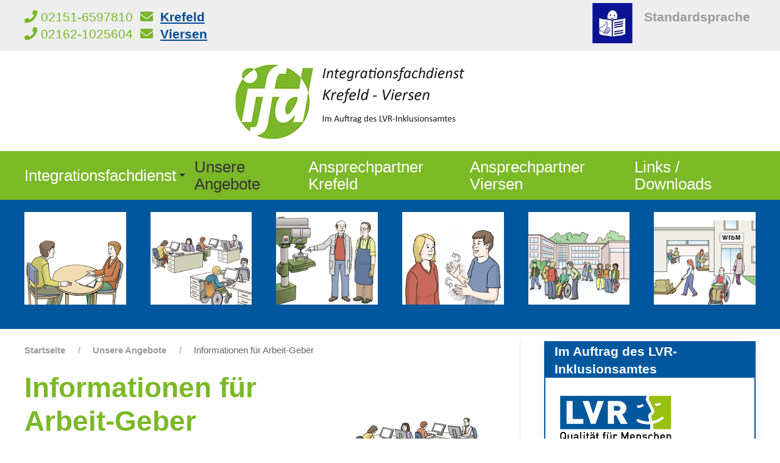

--- FILE ---
content_type: text/html; charset=utf-8
request_url: http://ifd-krefeld-viersen.de/ls/unsere-angebote-ls/informationen-f%C3%BCr-arbeit-geber.html
body_size: 10040
content:
<!DOCTYPE html>
<html lang="de-li" dir="ltr">
    <head>
        <meta name="viewport" content="width=device-width, initial-scale=1">
        <link rel="icon" href="/templates/yootheme/packages/theme-joomla/assets/images/favicon.png" sizes="any">
                <link rel="apple-touch-icon" href="/templates/yootheme/packages/theme-joomla/assets/images/apple-touch-icon.png">
        <meta charset="utf-8">
	<meta name="description" content="Der Integrationsfachdienst Krefeld und Viersen berät Menschen mit Behinderung zum Thema &quot;Teilhabe am Arbeitsleben&quot;.">
	<meta name="generator" content="Joomla! - Open Source Content Management">
	<title>Informationen für Arbeit-Geber</title>
	<link href="http://ifd-krefeld-viersen.de/ls/unsere-angebote-ls/informationen-für-arbeit-geber.html" rel="alternate" hreflang="de-LI">
	<link href="http://ifd-krefeld-viersen.de/de/unsere-angebote/arbeitgeber.html" rel="alternate" hreflang="de-DE">
	<link href="/media/system/css/joomla-fontawesome.min.css?ver=4.2.12" rel="preload" as="style" onload="this.onload=null;this.rel='stylesheet'">
<link href="/plugins/system/screenreader/screenreader/libraries/controller/css/elegant.css?91e5fd9935604f6bb0a23eec49c1681d" rel="stylesheet" />
	<link href="/media/vendor/joomla-custom-elements/css/joomla-alert.min.css?0.2.0" rel="stylesheet" />
	<link href="/media/com_jce/site/css/content.min.css?badb4208be409b1335b815dde676300e" rel="stylesheet" />
	<link href="/media/mod_languages/css/template.min.css?91e5fd9935604f6bb0a23eec49c1681d" rel="stylesheet" />
	<link href="/templates/yootheme/css/theme.12.css?1706522357" rel="stylesheet" />
	<link href="/templates/yootheme/css/theme.update.css?4.2.12" rel="stylesheet" />
	<link href="/templates/yootheme/css/custom.css?4.2.12" rel="stylesheet" />
	<style>#accessibility-links #text_plugin{width:50px;}</style>
	<style>div.scbasebin.screenreader.text.scr_customicon{background: url(http://ifd-krefeld-viersen.de/images/Accessibility.png) no-repeat 4px 2px;background-size: 32px 32px}</style>
<script src="/media/vendor/skipto/js/skipto.min.js?4.1.7" defer></script>
	<script src="/media/vendor/jquery/js/jquery.min.js?3.7.1"></script>
	<script src="/media/legacy/js/jquery-noconflict.min.js?647005fc12b79b3ca2bb30c059899d5994e3e34d"></script>
	<script src="/plugins/system/screenreader/screenreader/languages/en-GB.js?91e5fd9935604f6bb0a23eec49c1681d"></script>
	<script src="/plugins/system/screenreader/screenreader/libraries/tts/soundmanager/soundmanager2.js?91e5fd9935604f6bb0a23eec49c1681d"></script>
	<script src="/plugins/system/screenreader/screenreader/libraries/tts/tts.js?91e5fd9935604f6bb0a23eec49c1681d" defer></script>
	<script src="/plugins/system/screenreader/screenreader/libraries/controller/controller.js?91e5fd9935604f6bb0a23eec49c1681d" defer></script>
	<script type="application/json" class="joomla-script-options new">{"skipto-settings":{"settings":{"skipTo":{"enableActions":false,"enableHeadingLevelShortcuts":false,"accesskey":"9","displayOption":"popup","buttonLabel":"Tastaturnavigation","buttonTooltipAccesskey":"Tastaturnavigation \u2013 Zugriffstaste ist $key","landmarkGroupLabel":"Landmarks","headingGroupLabel":"Seitenanfang","mofnGroupLabel":" ($m von $n)","headingLevelLabel":"\u00dcberschrift Ebene","mainLabel":"Main","searchLabel":"Search","navLabel":"Navigation","regionLabel":"Region","asideLabel":"Aside","footerLabel":"Footer","headerLabel":"Header","formLabel":"Form","msgNoLandmarksFound":"Keine Landmarks zum \u201eSprung zu\u201c","msgNoHeadingsFound":"Keine \u00dcberschriften zum \u201eSprung zu\u201c","headings":"h1, h2, h3","landmarks":"main, nav, search, aside, header, footer, form"}}},"joomla.jtext":{"ERROR":"Fehler","MESSAGE":"Nachricht","NOTICE":"Hinweis","WARNING":"Warnung","JCLOSE":"Schliessen","JOK":"OK","JOPEN":"\u00d6ffnen"},"system.paths":{"root":"","rootFull":"http:\/\/ifd-krefeld-viersen.de\/","base":"","baseFull":"http:\/\/ifd-krefeld-viersen.de\/"},"csrf.token":"1d87975ee831d734c64eea884f3c30dd"}</script>
	<script src="/media/system/js/core.min.js?ee06c8994b37d13d4ad21c573bbffeeb9465c0e2"></script>
	<script src="/media/system/js/messages-es5.min.js?c29829fd2432533d05b15b771f86c6637708bd9d" nomodule defer></script>
	<script src="/media/system/js/messages.min.js?7f7aa28ac8e8d42145850e8b45b3bc82ff9a6411" type="module"></script>
	<script src="/media/com_widgetkit/js/maps.js" defer></script>
	<script src="/templates/yootheme/vendor/assets/uikit/dist/js/uikit.min.js?4.2.12"></script>
	<script src="/templates/yootheme/vendor/assets/uikit/dist/js/uikit-icons.min.js?4.2.12"></script>
	<script src="/templates/yootheme/js/theme.js?4.2.12"></script>
	<script>window.soundManager.url = 'http://ifd-krefeld-viersen.de/plugins/system/screenreader/screenreader/libraries/tts/soundmanager/swf/';
										  window.soundManager.debugMode = false;  
										  window.soundManager.defaultOptions.volume = 80;
										  var screenReaderConfigOptions = {	baseURI: 'http://ifd-krefeld-viersen.de/',
																			token: '2e56052a56c9fab64950841977059d29',
																			langCode: 'de',
																			chunkLength: 90,
																			screenReaderVolume: '80',
																			screenReaderVoiceSpeed: 'slow',
																			position: 'bottomright',
																			scrolling: 'fixed',
																			targetAppendto: 'html',
																			targetAppendMode: 'bottom',
																			preload: 1,
																			preloadTimeout: 3000,
																			autoBackgroundColor: 1,
																			readPage: 1,
																			readChildNodes: 1,
																			ieHighContrast: 1,
																			ieHighContrastAdvanced: 1,
																			selectedStorage: 'session',
																			gtranslateIntegration: 0,
																			readElementsHovering: 0,
																			elementsHoveringSelector: 'p',
																			selectMainpageareaText: 1,
																			excludeScripts: 1,
																			readImages: 0,
																			readImagesAttribute: 'alt',
																			readImagesOrdering: 'before',
																			readImagesHovering: 0,
																			mainpageSelector: '[class=uk-margin-medium-top]',
																			showlabel: 0,
																			labeltext: 'Reader',
																			screenreaderIcon: 'custom',
																			screenreader: 1,
																			highcontrast: 1,
																			highcontrastAlternate: 1,
																			colorHue: 180,
																			colorBrightness: 6,
																			rootTarget: 0,
																			dyslexicFont: 0,
																			grayHues: 1,
																			spacingSize: 0,
																			spacingSizeMin: 0,
																			spacingSizeMax: 10,
																			bigCursor: 0,
																			readingGuides: 0,
																			readability: 0,
																			readabilitySelector: 'div.item-page,#content,div[itemprop=articleBody],div.item-content',
																			hideImages: 0,
																			hideAlsoVideosIframes: 0,
																			customColors: 0,
																			customColorsCssSelectors: '',
																			fontsizeMinimizedToolbar: 0,
																			hoverMinimizedToolbar: 0,
																			fontsize: 1,
																			fontsizeDefault: 100,
																			fontsizeMin: 50,
																			fontsizeMax: 200,
																			fontsizeSelector: 'div.uk-width-medium-7-10',
																			fontSizeHeadersIncrement: 20,
																			toolbarBgcolor: '#82de68',
																			template: 'elegant.css',
																			templateOrientation: 'horizontal',
																			accesskey_play: 'P',
																			accesskey_pause: 'E',
																			accesskey_stop: 'S',
																			accesskey_increase: 'O',
																			accesskey_decrease: 'U',
																			accesskey_reset: 'R',
																			accesskey_highcontrast: 'H',
																			accesskey_highcontrast2: 'J',
																			accesskey_highcontrast3: 'K',
																			accesskey_dyslexic: 'D',
																			accesskey_grayhues: 'G',
																			accesskey_spacingsize_increase: 'M',
																			accesskey_spacingsize_decrease: 'N',
																			accesskey_bigcursor: 'W',
																			accesskey_reading_guides: 'V',
																			accesskey_readability: 'Q',
																			accesskey_hideimages: 'F',
																			accesskey_skiptocontents: 'C',
																			accesskey_minimized: 'L',
																			volume_accesskeys: 1,
																			accesskey_increase_volume: '+',
																			accesskey_decrease_volume: '-',
																			accesskey_change_text_color: 'I',
																			accesskey_change_background_color: 'B',
																			readerEngine: 'proxy_ispeech',
																			useMobileReaderEngine: 0,
																			mobileReaderEngine: 'proxy_responsive',
																			proxyResponsiveApikey: 'YkiNlVQr',
																			proxyResponsiveLanguageGender: 'auto',
																			hideOnMobile: 0,
																			useMinimizedToolbar: 1,
																			statusMinimizedToolbar: 'closed',
																			minimizedToolbarOnlyMobile: 1,
																			showSkipToContents: 0,
																			skipToContentsSelector: '[class=com-content], [class=com-content-category-blog]',
																			removeLinksTarget: 0,
																			resetButtonBehavior: 'fontsize'
																		};</script>
	<script>document.addEventListener('DOMContentLoaded', function() {
            Array.prototype.slice.call(document.querySelectorAll('a span[id^="cloak"]')).forEach(function(span) {
                span.innerText = span.textContent;
            });
        });</script>
	<link href="http://ifd-krefeld-viersen.de/de/unsere-angebote/arbeitgeber.html" rel="alternate" hreflang="x-default">
	<script>window.yootheme ||= {}; var $theme = yootheme.theme = {"i18n":{"close":{"label":"Close"},"totop":{"label":"Back to top"},"marker":{"label":"Open"},"navbarToggleIcon":{"label":"Open menu"},"paginationPrevious":{"label":"Previous page"},"paginationNext":{"label":"Next page"},"searchIcon":{"toggle":"Open Search","submit":"Submit Search"},"slider":{"next":"Next slide","previous":"Previous slide","slideX":"Slide %s","slideLabel":"%s of %s"},"slideshow":{"next":"Next slide","previous":"Previous slide","slideX":"Slide %s","slideLabel":"%s of %s"},"lightboxPanel":{"next":"Next slide","previous":"Previous slide","slideLabel":"%s of %s","close":"Close"}}};</script>

    </head>
    <body class="">

        <div class="uk-hidden-visually uk-notification uk-notification-top-left uk-width-auto">
            <div class="uk-notification-message">
                <a href="#tm-main">Skip to main content</a>
            </div>
        </div>
    
        
        
        <div class="tm-page">

                        


<header class="tm-header-mobile uk-hidden@m" uk-header>


        <div uk-sticky cls-active="uk-navbar-sticky" sel-target=".uk-navbar-container">
    
        <div class="uk-navbar-container">

            <div class="uk-container uk-container-expand">
                <nav class="uk-navbar" uk-navbar="{&quot;container&quot;:&quot;.tm-header-mobile &gt; [uk-sticky]&quot;,&quot;boundary&quot;:&quot;.tm-header-mobile .uk-navbar-container&quot;}">

                                        <div class="uk-navbar-left">

                                                    <a href="http://ifd-krefeld-viersen.de/ls/" aria-label="Back to home" class="uk-logo uk-navbar-item">
    <picture>
<source type="image/webp" srcset="/templates/yootheme/cache/4a/ifd_logo_small-4aaeefcf.webp 93w" sizes="(min-width: 93px) 93px">
<img alt loading="eager" src="/templates/yootheme/cache/eb/ifd_logo_small-eb298397.png" width="93" height="88">
</picture></a>
                        
                                                    
                        
                    </div>
                    
                    
                                        <div class="uk-navbar-right">

                        
                        
<div class="uk-navbar-item farbe" id="module-164">

    
    <div class="header-mobile no-card farbe">
        
<div class="uk-panel mod-languages">

    
    
        <ul class="uk-subnav">
                                                                        <li >
                    <a style="display: flex !important;" href="/de/unsere-angebote/arbeitgeber.html">
                                                    Standardsprache                                            </a>
                </li>
                                    </ul>

    
    
</div>
</div>

</div>
<a uk-toggle href="#tm-dialog-mobile" class="uk-navbar-toggle">

        
        <div uk-navbar-toggle-icon></div>

        
    </a>

                    </div>
                    
                </nav>
            </div>

        </div>

        </div>
    



        <div id="tm-dialog-mobile" uk-offcanvas="container: true; overlay: true" mode="slide" flip>
        <div class="uk-offcanvas-bar uk-flex uk-flex-column">

                        <button class="uk-offcanvas-close uk-close-large" type="button" uk-close uk-toggle="cls: uk-close-large; mode: media; media: @s"></button>
            
                        <div class="uk-margin-auto-bottom">
                
<div class="uk-grid uk-child-width-1-1" uk-grid>    <div>
<div class="uk-panel" id="module-tm-4">

    
    <a href="http://ifd-krefeld-viersen.de/ls/" aria-label="Back to home" class="uk-logo">
    <picture>
<source type="image/webp" srcset="/templates/yootheme/cache/4a/ifd_logo_small-4aaeefcf.webp 93w" sizes="(min-width: 93px) 93px">
<img alt loading="eager" src="/templates/yootheme/cache/eb/ifd_logo_small-eb298397.png" width="93" height="88">
</picture></a>
</div>
</div>    <div>
<div class="uk-panel" id="module-163">

    
        <h3>

                Hauptnavigation Leichte Sprache        
        </h3>

    
    
<ul class="uk-nav uk-nav-default uk-nav-divider">
    
	<li class="item-356"><a href="/ls/"> Integrationsfachdienst</a></li>
	<li class="item-357 uk-active uk-parent"><a href="/ls/unsere-angebote-ls.html"><span class="uk-margin-small-right" uk-icon="icon: triangle-down;"></span> Unsere Angebote</a>
	<ul class="uk-nav-sub">

		<li class="item-358"><a href="/ls/unsere-angebote-ls/sicherung-der-beschäftigung-ls.html" title="Für Menschen, die arbeiten, und Menschen in der Ausbildung" class="einzug"><span class="uk-margin-small-right" uk-icon="icon: triangle-right;"></span> Angebote für Menschen, die arbeiten, und Menschen in der Ausbildung</a></li>
		<li class="item-366"><a href="/ls/unsere-angebote-ls/beschäftigte-der-werkstatt-für-menschen-mit-behinderung_ls.html" title="Für Menschen in einer Werkstatt für Behinderte" class="einzug"><span class="uk-margin-small-right" uk-icon="icon: triangle-right;"></span> Beschäftigte der Werkstatt für Menschen mit Behinderung</a></li>
		<li class="item-377"><a href="/ls/unsere-angebote-ls/unser-angebot-für-menschen,-die-arbeit-suchen-ls.html" title="Für Menschen, die Arbeit suchen" class="einzug"><span class="uk-margin-small-right" uk-icon="icon: triangle-right;"></span> Angebote für Menschen, die Arbeit suchen</a></li>
		<li class="item-378"><a href="/ls/unsere-angebote-ls/unser-angebot-für-schüler-in-den-letzten-schul-jahren-und-deren-eltern-ls.html" title="Für Schüler in den letzten Schul-Jahren und deren Eltern" class="einzug"><span class="uk-margin-small-right" uk-icon="icon: triangle-right;"></span> Angebote für Schüler in den letzten Schul-Jahren und deren Eltern</a></li>
		<li class="item-379 uk-active"><a href="/ls/unsere-angebote-ls/informationen-für-arbeit-geber.html" title="Sie bieten Menschen mit Behinderung einen Arbeits-Platz" class="einzug"><span class="uk-margin-small-right" uk-icon="icon: triangle-right;"></span> Informationen für Arbeit-Geber</a></li></ul></li>
	<li class="item-359"><a href="/ls/ansprechpartner-krefeld-ls.html"> Ansprechpartner Krefeld</a></li>
	<li class="item-371"><a href="/ls/ansprechpartner-viersen-ls.html"> Ansprechpartner Viersen</a></li>
	<li class="item-360"><a href="/ls/links_downloads-ls.html"> Links / Downloads</a></li></ul>

</div>
</div></div>
            </div>
            
            
        </div>
    </div>
    
    
    

</header>



<div class="tm-toolbar tm-toolbar-default uk-visible@m">
    <div class="uk-container uk-flex uk-flex-middle">

                <div>
            <div class="uk-grid-medium uk-child-width-auto uk-flex-middle" uk-grid="margin: uk-margin-small-top">

                                <div>
<div class="uk-panel" id="module-157">

    
    
<div class="uk-margin-remove-last-child custom" ><div><span style="color: #7ab728; padding-top: 40px;"><i class="fa fa-phone"></i>&nbsp;02151-6597810&nbsp;&nbsp;<i class="fa fa-envelope"></i>&nbsp;&nbsp;<a href="mailto:info@ifd-kr.de" style="color: #004b95;" title="Mail an den Integrationsfachdienst Krefeld">Krefeld</a></span></div>
<div><span style="color: #7ab728;"><i class="fa fa-phone"></i>&nbsp;02162-1025604&nbsp;&nbsp;<i class="fa fa-envelope"></i>&nbsp;&nbsp;<a href="mailto:info@ifd-kr.de" style="color: #004b95;" title="Mail an den Integrationsfachdienst Viersen">Viersen</a></span></div></div>

</div>
</div>
                
                
            </div>
        </div>
        
                <div class="uk-margin-auto-left">
            <div class="uk-grid-medium uk-child-width-auto uk-flex-middle" uk-grid="margin: uk-margin-small-top">
                <div>
<div class="uk-panel farbe" id="module-127">

    
    <div class="toolbar-right no-card farbe">
        
<div class="uk-panel mod-languages">

    
    
        <ul class="uk-subnav">
                                                                        <li >
                    <a style="display: flex !important;" href="/de/unsere-angebote/arbeitgeber.html">
                                                    Standardsprache                                            </a>
                </li>
                                    </ul>

    
    
</div>
</div>

</div>
</div>
            </div>
        </div>
        
    </div>
</div>

<header class="tm-header uk-visible@m" uk-header>




        <div class="tm-headerbar-default tm-headerbar tm-headerbar-top">
        <div class="uk-container uk-container-xlarge">

                            <div class="uk-flex uk-flex-center"><div><a href="http://ifd-krefeld-viersen.de/ls/" aria-label="Back to home" class="uk-logo">
    <picture>
<source type="image/webp" srcset="/templates/yootheme/cache/3e/logo_kr2019-3e17e317.webp 508w, /templates/yootheme/cache/e4/logo_kr2019-e4e3d8b7.webp 509w" sizes="(min-width: 509px) 509px">
<img alt loading="eager" src="/templates/yootheme/cache/bd/logo_kr2019-bd139328.png" width="509" height="130">
</picture></a></div></div>
            
            
        </div>
    </div>
    
    
                <div uk-sticky media="@m" cls-active="uk-navbar-sticky" sel-target=".uk-navbar-container">
        
            <div class="uk-navbar-container uk-navbar-primary">

                <div class="uk-container uk-container-xlarge">
                    <nav class="uk-navbar" uk-navbar="{&quot;align&quot;:&quot;center&quot;,&quot;container&quot;:&quot;.tm-header &gt; [uk-sticky]&quot;,&quot;boundary&quot;:&quot;.tm-header .uk-navbar-container&quot;,&quot;target-x&quot;:&quot;.tm-header .uk-navbar&quot;}">

                        
                        <div class="uk-navbar-center">

                                                            
<ul class="uk-navbar-nav" id="module-128">
    
	<li class="item-356"><a href="/ls/"> Integrationsfachdienst</a></li>
	<li class="item-357 uk-active uk-parent"><a href="/ls/unsere-angebote-ls.html" class="uk-preserve-width"><span class="uk-margin-small-right" uk-icon="icon: triangle-down;"></span> Unsere Angebote</a>
	<div class="uk-navbar-dropdown" pos="bottom-center" stretch="x" boundary=".tm-header .uk-navbar"><div class="uk-drop-grid uk-child-width-1-3" uk-grid><div><ul class="uk-nav uk-navbar-dropdown-nav">

		<li class="item-358"><a href="/ls/unsere-angebote-ls/sicherung-der-beschäftigung-ls.html" title="Für Menschen, die arbeiten, und Menschen in der Ausbildung" class="einzug uk-preserve-width"><span class="uk-margin-small-right" uk-icon="icon: triangle-right;"></span> Angebote für Menschen, die arbeiten, und Menschen in der Ausbildung</a></li>
		<li class="item-366"><a href="/ls/unsere-angebote-ls/beschäftigte-der-werkstatt-für-menschen-mit-behinderung_ls.html" title="Für Menschen in einer Werkstatt für Behinderte" class="einzug uk-preserve-width"><span class="uk-margin-small-right" uk-icon="icon: triangle-right;"></span> Beschäftigte der Werkstatt für Menschen mit Behinderung</a></li></ul></div><div><ul class="uk-nav uk-navbar-dropdown-nav">

		<li class="item-377"><a href="/ls/unsere-angebote-ls/unser-angebot-für-menschen,-die-arbeit-suchen-ls.html" title="Für Menschen, die Arbeit suchen" class="einzug uk-preserve-width"><span class="uk-margin-small-right" uk-icon="icon: triangle-right;"></span> Angebote für Menschen, die Arbeit suchen</a></li>
		<li class="item-378"><a href="/ls/unsere-angebote-ls/unser-angebot-für-schüler-in-den-letzten-schul-jahren-und-deren-eltern-ls.html" title="Für Schüler in den letzten Schul-Jahren und deren Eltern" class="einzug uk-preserve-width"><span class="uk-margin-small-right" uk-icon="icon: triangle-right;"></span> Angebote für Schüler in den letzten Schul-Jahren und deren Eltern</a></li></ul></div><div><ul class="uk-nav uk-navbar-dropdown-nav">

		<li class="item-379 uk-active"><a href="/ls/unsere-angebote-ls/informationen-für-arbeit-geber.html" title="Sie bieten Menschen mit Behinderung einen Arbeits-Platz" class="einzug uk-preserve-width"><span class="uk-margin-small-right" uk-icon="icon: triangle-right;"></span> Informationen für Arbeit-Geber</a></li></ul></div></div></div></li>
	<li class="item-359"><a href="/ls/ansprechpartner-krefeld-ls.html"> Ansprechpartner Krefeld</a></li>
	<li class="item-371"><a href="/ls/ansprechpartner-viersen-ls.html"> Ansprechpartner Viersen</a></li>
	<li class="item-360"><a href="/ls/links_downloads-ls.html"> Links / Downloads</a></li></ul>

                            
                        </div>

                        
                    </nav>
                </div>

            </div>

                </div>
        
    
    





    
    
        <div id="tm-dialog" class="uk-dropbar uk-dropbar-large uk-dropbar-top" uk-drop="{&quot;clsDrop&quot;:&quot;uk-dropbar&quot;,&quot;flip&quot;:&quot;false&quot;,&quot;container&quot;:&quot;.tm-header &gt; [uk-sticky]&quot;,&quot;target-y&quot;:&quot;.tm-header .uk-navbar-container&quot;,&quot;mode&quot;:&quot;click&quot;,&quot;target-x&quot;:&quot;.tm-header .uk-navbar-container&quot;,&quot;stretch&quot;:true,&quot;pos&quot;:&quot;bottom-left&quot;,&quot;bgScroll&quot;:&quot;false&quot;,&quot;animateOut&quot;:true,&quot;duration&quot;:300,&quot;toggle&quot;:&quot;false&quot;}">

        <div class="tm-height-min-1-1 uk-flex uk-flex-column">

            
                        <div class="uk-margin-auto-bottom uk-text-center">
                
<div class="uk-grid uk-child-width-1-1">    <div>
<div class="uk-panel" id="module-tm-3">

    
    <a href="http://ifd-krefeld-viersen.de/ls/" aria-label="Back to home" class="uk-logo">
    <picture>
<source type="image/webp" srcset="/templates/yootheme/cache/4a/ifd_logo_small-4aaeefcf.webp 93w" sizes="(min-width: 93px) 93px">
<img alt loading="eager" src="/templates/yootheme/cache/eb/ifd_logo_small-eb298397.png" width="93" height="88">
</picture></a>
</div>
</div></div>
            </div>
            
            
        </div>

    </div>
    


</header>

            
            
<div class="tm-top uk-section-secondary uk-section uk-section-xsmall">

    
        
        
        
                        <div class="uk-container">
            
                
<div class="uk-grid uk-child-width-expand@m uk-grid-column-small">    <div>
<div class="uk-panel" id="module-166">

    
    
<div class=" " uk-slider="sets: true">

    
    <div class="uk-position-relative uk-visible-toggle uk-margin">

        <ul class="uk-slider-items uk-grid uk-grid-match uk-child-width-1-3 uk-child-width-1-6@m">
        
            <li >

                <div class="uk-panel uk-text-center">

                    
                    
                    
                    
                        
                        
                        
                                                <div class="uk-margin"><img src="/images/beratung_1.png" title="2 Menschen in einer Beratung" width="1800" height="1200"></div>
                        
                        
                        
                        
                    
                </div>

            </li>

        
            <li >

                <div class="uk-panel uk-text-center">

                    
                    
                    
                    
                        
                        
                        
                                                <div class="uk-margin"><img src="/images/buero_grossraum.png" title="Bild von vielen Menschen in einem großen Büro" width="1800" height="1200"></div>
                        
                        
                        
                        
                    
                </div>

            </li>

        
            <li >

                <div class="uk-panel uk-text-center">

                    
                    
                    
                    
                        
                        
                        
                                                <div class="uk-margin"><img src="/images/erklaeren_maschine.png" title="Bild von einer Werkstatt" width="1800" height="1200"></div>
                        
                        
                        
                        
                    
                </div>

            </li>

        
            <li >

                <div class="uk-panel uk-text-center">

                    
                    
                    
                    
                        
                        
                        
                                                <div class="uk-margin"><img src="/images/gebaerdensprache.png" title="Bild von einem Dolschmetscher. Er unterstützt hörende und nicht hörende Menschen" width="1800" height="1200"></div>
                        
                        
                        
                        
                    
                </div>

            </li>

        
            <li >

                <div class="uk-panel uk-text-center">

                    
                    
                    
                    
                        
                        
                        
                                                <div class="uk-margin"><img src="/images/schule_aussen.png" title="Bild von vielen Menschen auf dem Schulhof" width="1800" height="1200"></div>
                        
                        
                        
                        
                    
                </div>

            </li>

        
            <li >

                <div class="uk-panel uk-text-center">

                    
                    
                    
                    
                        
                        
                        
                                                <div class="uk-margin"><img src="/images/werkstatt_fuer_behinderte_menschen.png" title="Bild von einer Werkstatt für behinderte Menschen" width="1800" height="1200"></div>
                        
                        
                        
                        
                    
                </div>

            </li>

                </ul>

        
            
                
                    <a href="#" class="uk-position-center-left uk-position-small uk-hidden-hover" uk-slidenav-previous uk-slider-item="previous"></a>
                    <a href="#" class="uk-position-center-right uk-position-small uk-hidden-hover" uk-slidenav-next uk-slider-item="next"></a>

                
            
        
    </div>

    
        <ul class="uk-slider-nav uk-dotnav uk-flex-center uk-margin-remove-bottom"></ul>
    
    
</div>

</div>
</div></div>
                        </div>
            
        
    
</div>


            <main id="tm-main"  class="tm-main uk-section uk-section-default">

                                <div class="uk-container">

                    
                    <div class="uk-grid uk-grid-divider" uk-grid>
                        <div class="uk-width-expand@m">

                    
                                                            

<nav class="uk-margin-medium-bottom" aria-label="Breadcrumb">
    <ul class="uk-breadcrumb" vocab="https://schema.org/" typeof="BreadcrumbList">
    
            <li property="itemListElement" typeof="ListItem">            <a href="/ls/" property="item" typeof="WebPage"><span property="name">Startseite</span></a>
            <meta property="position" content="1">
            </li>    
            <li property="itemListElement" typeof="ListItem">            <a href="/ls/unsere-angebote-ls.html" property="item" typeof="WebPage"><span property="name">Unsere Angebote</span></a>
            <meta property="position" content="2">
            </li>    
            <li property="itemListElement" typeof="ListItem">            <span property="name">Informationen für Arbeit-Geber</span>            <meta property="position" content="3">
            </li>    
    </ul>
</nav>
                            
                
                <div id="system-message-container" aria-live="polite"></div>

                



<div  class="uk-grid uk-child-width-1-1">
        <div>
<article id="article-24" class="uk-article" data-permalink="http://ifd-krefeld-viersen.de/ls/unsere-angebote-ls/informationen-für-arbeit-geber/24-arbeitgeber-ls.html" typeof="Article" vocab="https://schema.org/">

    <meta property="name" content="">
    <meta property="author" typeof="Person" content="Super User">
    <meta property="dateModified" content="2023-06-01T12:24:35+02:00">
    <meta property="datePublished" content="2022-10-11T12:13:00+02:00">
    <meta class="uk-margin-remove-adjacent" property="articleSection" content="Arbeitgeber">

            
    
                        
        
        
        
        
        
                <div  class="uk-margin-medium-top" property="text">

            
                            <div class="uk-width-medium-7-10">
<h1>Informationen für Arbeit-Geber</h1>
Sie bieten Menschen mit Behinderung <br />einen Arbeits-Platz.<br />Sie haben Mitarbeiter mit Behinderung. Oder Sie möchten Menschen mit Behinderung<br />einstellen.<br />Dann beraten und unterstützen wir Sie.</div>
<div class="uk-width-medium-3-10"><br /><img src="/images/buero_grossraum.png" alt="Ein Grossraum-Büro" width="222" height="166" title="Ein Grossraum-Büro" /></div>
<div class="uk-width-medium-7-10">Wir informieren Sie:
<ul style="list-style-type: square;">
<li>So können Sie Förder-Geld beantragen.</li>
<li>So stellen Sie Menschen mit Behinderung ein.</li>
<li>So soll der Arbeits-Platz für einen Menschen <br />mit einer bestimmten Behinderung aussehen.</li>
<li>So unterstützen Sie Mitarbeiter<br />mit Behinderung.</li>
<li>So lösen Sie Probleme mit einzelnen Mitarbeitern.</li>
<li>So können Menschen mit Behinderung <br />nach einer langen Krankheit bei Ihnen arbeiten.</li>
</ul>
</div>
<div class="uk-width-medium-3-10"><br /><img src="/images/buero_grossraum.png" alt="Ein Grossraum-Büro" width="222" height="166" title="Ein Grossraum-Büro" /></div>
<div class="uk-width-medium-7-10">Wir machen auch gerne <br />Informations-Veranstaltungen in Ihrem Betrieb.<br />Zum Beispiel zum Thema: <br />So können Menschen mit Behinderung <br />bei Ihnen arbeiten.<br />Oder zu verschiedenen Behinderungen.<strong><br /><br /></strong></div>
<div class="uk-width-medium-3-10"><br /><img src="/images/tagung.png" alt="Eine Tagung" width="222" height="180" title="Eine Tagung" /></div>
<div class="uk-width-medium-7-10"><strong>So geben Sie Jugendlichen mit Behinderung </strong><br /><strong>eine Chance</strong><br />Wir unterstützen Schüler mit Behinderung <br />am Ende von der Schulzeit.<br />Dafür machen wir das Programm STAR.<br />Sie möchten jungen Menschen <br />eine Chance auf Arbeit geben.<strong><br /><br /></strong></div>
<div class="uk-width-medium-3-10"><br /><img src="/images/Logo_STAR.jpg" alt="Logo STAR" width="236" height="87" title=" Logo STAR" /></div>
<div class="uk-width-medium-7-10">Zum Beispiel:<br />Einen Praktikums-Platz<br />Einen Ausbildungs-Platz<br />Einen Arbeits-Platz.<br />Wir beraten Sie und informieren Sie <br />über mögliche Hilfen.<br /><br />Sie können auch Betriebs-Besichtigungen <br />für Schüler mit Behinderung anbieten.</div>
<div class="uk-width-medium-3-10"><br /><img src="/images/berufsbildungsbereich.png" alt="Ein Mann erklärt vier Schülern eine Maschine" width="222" height="213" title="Ein Mann erklärt vier Schülern eine Maschine" /></div>
<div class="uk-width-medium-7-10"><a href="https://www.lvr.de/de/nav_main/soziales_1/inklusionsamt/uebergang_schule_beruf_1/star/star.jsp" target="_blank" rel="noopener" title="Link zum LVR-Projekt STAR"><br />Hier erfahren Sie mehr über das Programm STAR</a></div>
<div class="uk-width-medium-3-10"><img src="/images/Logo_STAR.jpg" alt="Logo STAR" width="236" height="87" title=" Logo STAR" /></div>
<div class="uk-width-medium-7-10"><a href="https://www.youtube.com/watch?v=n48azum2Q-E" target="_blank" rel="noopener" title="Link  zum Film &quot;Chancen bieten – Chancen nutzen&quot;"><br /></a>Unsere Beratung ist kostenlos.<br />Machen Sie einen Termin mit unseren Beratern!</div>
<div style="clear: both;">&nbsp;</div>            
        </div>
        
        
        
        
        
        
        
    
</article>
</div>
    </div>





                
                                                </div>

                        
<aside id="tm-sidebar" class="tm-sidebar uk-width-1-3@m">
    
<div class="uk-grid uk-child-width-1-1">    <div>
<div class="uk-card uk-card-body uk-card-secondary" id="module-115">

    
        <h3 class="uk-card-title">

                Im Auftrag des LVR-Inklusionsamtes        
        </h3>

    
    
<div class="uk-margin-remove-last-child custom" ><p><img src="/images/Logo_lvr.png" alt="Das Logo des Landschaftsverband Rheinland – LVR" width="200" height="91" /></p></div>

</div>
</div></div>
</aside>

                    </div>
                     
                </div>
                
            </main>

            
<div class="tm-bottom uk-section-secondary uk-section uk-section-xsmall">

    
        
        
        
                        <div class="uk-container">
            
                
<div class="uk-grid uk-child-width-expand@m" uk-grid uk-height-match="target: .uk-card">    <div class="uk-width-1-2@m">
<div class="uk-card uk-card-body uk-card-primary uk-panel-bottom" id="module-133">

    
        <h3 class="uk-card-title uk-heading-line">

                <span>Trägerinformation</span>
        
        </h3>

    
    
<div class="uk-margin-remove-last-child custom" ><p>Der Integrationsfachdienst Krefeld/Viersen, Standort Krefeld, ist zuständig für Menschen und Arbeitgeber aus dem Stadtgebiet Krefeld.<br /> Der Hauptträger ist Menschen im Zentrum gGmbH Mönchengladbach<a href="https://www.das-z-mg.de/" title="Externer Link zum Verein &quot;Menschen im Zentrum&quot;"><br /></a>Geschäftsführerin: Sabine Weenen</p></div>

</div>
</div>    <div class="uk-width-1-2@m">
<div class="uk-card uk-card-body uk-card-primary" id="module-135">

    
        <h3 class="uk-card-title uk-heading-line">

                <span>BSVN e.V.</span>
        
        </h3>

    
    
<div class="uk-margin-remove-last-child custom" ><p><a href="https://www.bsv-nordrhein.de/" target="_blank" rel="noopener" title="Zur Seite vom Blinden- und Sehbehindertenverband Nordrhein"><img src="https://ifd-essen.de/images/pic_logo_banner_bsvn.png" alt="Logo des bsvn" width="170" height="120" style="display: block; margin-left: auto; margin-right: auto;" title="Logo des bsvn" /></a></p></div>

</div>
</div></div>
                        </div>
            
        
    
</div>


                        <footer>
                <!-- Builder #footer -->
<div class="uk-section-default uk-section">
    
        
        
        
            
                                <div class="uk-container">                
                    <div class="uk-grid tm-grid-expand uk-grid-margin" uk-grid>
<div class="uk-grid-item-match uk-flex-middle uk-width-2-3@m">
    
        
            
            
                        <div class="uk-panel uk-width-1-1">            
                
                    <div>
<div class="uk-grid uk-child-width-1-1">    <div>
<div class="uk-panel" id="module-126">

    
    
<ul class="debug_menue uk-subnav uk-subnav-divider" uk-dropnav="{&quot;boundary&quot;:&quot;false&quot;,&quot;container&quot;:&quot;body&quot;}">
    
	<li class="item-340"><a href="/ls/login.html"><span class="uk-margin-small-right" uk-icon="icon: triangle-right;"></span> Login</a></li>
	<li class="item-342"><a href="/ls/impressum.html"><span class="uk-margin-small-right" uk-icon="icon: triangle-right;"></span> Impressum</a></li>
	<li class="item-343"><a href="/ls/datenschutzhinweise.html"><span class="uk-margin-small-right" uk-icon="icon: triangle-right;"></span> Datenschutzhinweise</a></li></ul>

</div>
</div></div></div>
                
                        </div>            
        
    
</div>
<div class="uk-grid-item-match uk-flex-middle uk-width-1-3@m">
    
        
            
            
                        <div class="uk-panel uk-width-1-1">            
                
                    
<div class="uk-margin uk-width-small uk-margin-auto-left">    <div class="uk-child-width-expand uk-grid-small uk-flex-inline uk-flex-middle" uk-grid>        <div>
            <a href="#" title="zum Seitenanfang" uk-totop uk-scroll></a>        </div>
        <div class="uk-flex-first uk-width-auto"><div class="el-title">nach oben</div></div>    </div></div>
                
                        </div>            
        
    
</div></div>
                                </div>                
            
        
    
</div>            </footer>
            
        </div>

        
        

    </body>
</html>


--- FILE ---
content_type: text/css
request_url: http://ifd-krefeld-viersen.de/templates/yootheme/css/custom.css?4.2.12
body_size: 2430
content:
/*---------_Start---------------*/

.seitenklasse .uk-article {
  border: 2px solid #fc0;
  position: relative;
                padding: 10px;
                background: #f8f8f8;
}

.ap_fb_blog {
   border-top: 1px solid #7bb927;
                padding: 10px;
                background: #b2b2b23d;
}
.uk-margin-remove-last-child {
  color: #004c8a;
}

/*---------Links_Downloads---------------*/

.service {
 border: 2px solid #fc0;
padding: 10px;
}


/*-----LS-------*/
div.uk-width-medium-7-10 {
                font-size: 1.2rem !important;
                line-height: 160%;
                float: left;
                width: 70%;
                padding-right: 10px;
}

div.uk-width-medium-3-10 {
                float: right;
                width: 30%;
}

.clear {
                clear: both;
}

@media (max-width:549px) {
div.uk-width-medium-7-10 {
	float: left;
	width: 100%;
	padding-right: 10px;
}
div.uk-width-medium-3-10 {
	width: 100%;
}
  }
  


/*---Bilder in Accordion---*/
div.uk-width-medium-4-10 {
    font: normal 1.2rem / 160% 'Segoe UI' !important;
                float: left;
                width: 30%;
                }

div.uk-width-medium-6-10 {
                float: right;
                width: 60%;
}

@media (max-width:549px) {
.div.uk-width-medium-4-10 {
	clear: both;
	width: 100%;
}
div.uk-width-medium-6-10 {
	clear: both;
	width: 100%;
}
  }


/*---- Card-secondary---*/
.uk-card-secondary .uk-card-title {
	color: #fff;
	background: #00579e;
	margin-left: -15px;
	margin-right: -15px;
	margin-top: -15px;
	padding-left: 15px;}
  
/*---Sprachumschalter---*/
div.mod-languages::before {
	content: url("../../../images/etr.jpg");
	float: left;
}
div.mod-languages li {
  margin: 0rem !important;
  padding-left: 0px !important;
}
div.mod-languages > ul.uk-subnav {
  padding-left: 10px !important;
}

.uk-subnav > * > :first-child {
  text-transform: none;
}

.uk-navbar-item .uk-subnav > * > :first-child {
	font-size: 1.0rem;
	color: white;
}

/*---- Subnavi---*/
.subnav li {
	width: calc(100% * 1 / 3.001);
}

/*--- AP-Beitrag---*/
.spaltenbreite {
  width: 80px;
}

/*---- debug--*/
.debug_menue {
  background-color: #fff;
  padding: 10px;
}
.debug_menue a {
color: #000 !important;
}

/*---- p-Link-*/
.uk-link, a {
	font-weight: 600;
}

/*---- totop-*/
.uk-totop {
	padding: 10px;
	border: 1px solid #000;
}

.tm-top {
  margin-bottom: 20px;
}

.tm-bottom {
  margin-top: 20px;
}